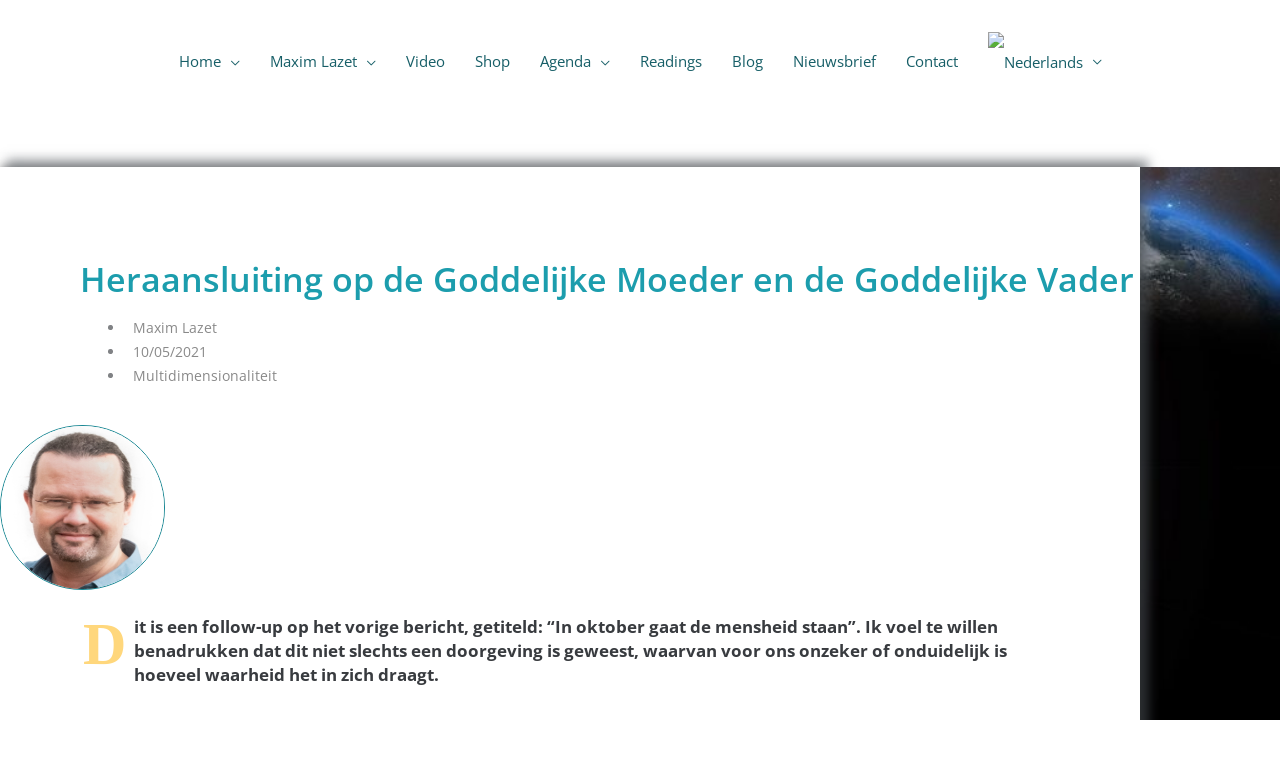

--- FILE ---
content_type: text/css
request_url: https://cdn.maximlazet.nl/wp-content/uploads/elementor/css/post-441.css
body_size: 223
content:
.elementor-kit-441{--e-global-color-primary:#1C9DAD;--e-global-color-secondary:#000000;--e-global-color-text:#FFFFFF;--e-global-color-accent:#56B7B5;--e-global-color-28ac7e4a:#6EC1E4;--e-global-color-72d5c2df:#54595F;--e-global-color-ec70682:#7A7A7A;--e-global-color-5e97d569:#61CE70;--e-global-color-7e8e02d3:#4054B2;--e-global-color-42e6d94e:#23A455;--e-global-color-5e1cbecd:#000;--e-global-color-5dbffb85:#FFF;--e-global-typography-primary-font-family:"Open Sans";--e-global-typography-primary-font-weight:600;--e-global-typography-secondary-font-family:"Open Sans";--e-global-typography-secondary-font-weight:400;--e-global-typography-text-font-family:"Open Sans";--e-global-typography-text-font-weight:400;--e-global-typography-accent-font-family:"Open Sans";--e-global-typography-accent-font-weight:500;}.elementor-kit-441 e-page-transition{background-color:#FFBC7D;}.elementor-section.elementor-section-boxed > .elementor-container{max-width:1140px;}.e-con{--container-max-width:1140px;}.elementor-widget:not(:last-child){margin-block-end:10px;}.elementor-element{--widgets-spacing:10px 10px;--widgets-spacing-row:10px;--widgets-spacing-column:10px;}{}h1.entry-title{display:var(--page-title-display);}@media(max-width:1024px){.elementor-section.elementor-section-boxed > .elementor-container{max-width:1024px;}.e-con{--container-max-width:1024px;}}@media(max-width:767px){.elementor-section.elementor-section-boxed > .elementor-container{max-width:767px;}.e-con{--container-max-width:767px;}}

--- FILE ---
content_type: text/css
request_url: https://cdn.maximlazet.nl/wp-content/uploads/elementor/css/post-3085.css
body_size: 2639
content:
.elementor-3085 .elementor-element.elementor-element-51eb015:not(.elementor-motion-effects-element-type-background), .elementor-3085 .elementor-element.elementor-element-51eb015 > .elementor-motion-effects-container > .elementor-motion-effects-layer{background-image:url("https://maximlazet.nl/wp-content/uploads/2018/06/planet2_bg.jpg");background-repeat:no-repeat;background-size:cover;}.elementor-3085 .elementor-element.elementor-element-51eb015 > .elementor-background-overlay{background-color:transparent;background-image:linear-gradient(200deg, #21b4c4 10%, #000000 130%);opacity:0.7;transition:background 0.3s, border-radius 0.3s, opacity 0.3s;}.elementor-3085 .elementor-element.elementor-element-51eb015 > .elementor-container{min-height:800px;}.elementor-3085 .elementor-element.elementor-element-51eb015{transition:background 0.3s, border 0.3s, border-radius 0.3s, box-shadow 0.3s;}.elementor-bc-flex-widget .elementor-3085 .elementor-element.elementor-element-89c3152.elementor-column .elementor-widget-wrap{align-items:flex-start;}.elementor-3085 .elementor-element.elementor-element-89c3152.elementor-column.elementor-element[data-element_type="column"] > .elementor-widget-wrap.elementor-element-populated{align-content:flex-start;align-items:flex-start;}.elementor-3085 .elementor-element.elementor-element-89c3152 > .elementor-widget-wrap > .elementor-widget:not(.elementor-widget__width-auto):not(.elementor-widget__width-initial):not(:last-child):not(.elementor-absolute){margin-block-end:0px;}.elementor-3085 .elementor-element.elementor-element-89c3152 > .elementor-element-populated{margin:60px 0px 0px 0px;--e-column-margin-right:0px;--e-column-margin-left:0px;padding:0px 0px 0px 0px;}.elementor-3085 .elementor-element.elementor-element-8583d6b > .elementor-container{min-height:900px;}.elementor-3085 .elementor-element.elementor-element-8583d6b > .elementor-background-overlay{opacity:0.5;transition:background 0.3s, border-radius 0.3s, opacity 0.3s;}.elementor-3085 .elementor-element.elementor-element-8583d6b{box-shadow:0px 0px 10px 0px rgba(0,0,0,0.5);transition:background 0.3s, border 0.3s, border-radius 0.3s, box-shadow 0.3s;margin-top:0px;margin-bottom:0px;}.elementor-3085 .elementor-element.elementor-element-2bee2e4:not(.elementor-motion-effects-element-type-background) > .elementor-widget-wrap, .elementor-3085 .elementor-element.elementor-element-2bee2e4 > .elementor-widget-wrap > .elementor-motion-effects-container > .elementor-motion-effects-layer{background-color:#ffffff;}.elementor-3085 .elementor-element.elementor-element-2bee2e4 > .elementor-element-populated{box-shadow:8px -7px 10px 1px rgba(84,89,95,0.5);transition:background 0.3s, border 0.3s, border-radius 0.3s, box-shadow 0.3s;}.elementor-3085 .elementor-element.elementor-element-2bee2e4 > .elementor-element-populated > .elementor-background-overlay{transition:background 0.3s, border-radius 0.3s, opacity 0.3s;}.elementor-3085 .elementor-element.elementor-element-3a381d2 > .elementor-widget-container{margin:0px 0px 20px 0px;padding:10px 10px 0px 0px;}.elementor-widget-theme-post-title .elementor-heading-title{font-family:var( --e-global-typography-primary-font-family ), Sans-serif;font-weight:var( --e-global-typography-primary-font-weight );color:var( --e-global-color-primary );}.elementor-3085 .elementor-element.elementor-element-d6fe418 > .elementor-widget-container{margin:10px 0px 0px 0px;padding:70px 0px 0px 80px;}.elementor-3085 .elementor-element.elementor-element-d6fe418 .elementor-heading-title{font-size:34px;}.elementor-widget-post-info .elementor-icon-list-item:not(:last-child):after{border-color:var( --e-global-color-text );}.elementor-widget-post-info .elementor-icon-list-icon i{color:var( --e-global-color-primary );}.elementor-widget-post-info .elementor-icon-list-icon svg{fill:var( --e-global-color-primary );}.elementor-widget-post-info .elementor-icon-list-text, .elementor-widget-post-info .elementor-icon-list-text a{color:var( --e-global-color-secondary );}.elementor-widget-post-info .elementor-icon-list-item{font-family:var( --e-global-typography-text-font-family ), Sans-serif;font-weight:var( --e-global-typography-text-font-weight );}.elementor-3085 .elementor-element.elementor-element-f078963 > .elementor-widget-container{padding:15px 0px 0px 80px;}.elementor-3085 .elementor-element.elementor-element-f078963 .elementor-icon-list-icon i{color:#ffd77c;font-size:14px;}.elementor-3085 .elementor-element.elementor-element-f078963 .elementor-icon-list-icon svg{fill:#ffd77c;--e-icon-list-icon-size:14px;}.elementor-3085 .elementor-element.elementor-element-f078963 .elementor-icon-list-icon{width:14px;}body:not(.rtl) .elementor-3085 .elementor-element.elementor-element-f078963 .elementor-icon-list-text{padding-left:8px;}body.rtl .elementor-3085 .elementor-element.elementor-element-f078963 .elementor-icon-list-text{padding-right:8px;}.elementor-3085 .elementor-element.elementor-element-f078963 .elementor-icon-list-text, .elementor-3085 .elementor-element.elementor-element-f078963 .elementor-icon-list-text a{color:#898989;}.elementor-3085 .elementor-element.elementor-element-f078963 .elementor-icon-list-item{font-family:"Open Sans", Sans-serif;font-size:14px;}.elementor-widget-author-box .elementor-author-box__name{color:var( --e-global-color-secondary );font-family:var( --e-global-typography-primary-font-family ), Sans-serif;font-weight:var( --e-global-typography-primary-font-weight );}.elementor-widget-author-box .elementor-author-box__bio{color:var( --e-global-color-text );font-family:var( --e-global-typography-text-font-family ), Sans-serif;font-weight:var( --e-global-typography-text-font-weight );}.elementor-widget-author-box .elementor-author-box__button{color:var( --e-global-color-secondary );border-color:var( --e-global-color-secondary );font-family:var( --e-global-typography-accent-font-family ), Sans-serif;font-weight:var( --e-global-typography-accent-font-weight );}.elementor-widget-author-box .elementor-author-box__button:hover{border-color:var( --e-global-color-secondary );color:var( --e-global-color-secondary );}.elementor-3085 .elementor-element.elementor-element-498ca2d > .elementor-widget-container{padding:15px 0px 0px 0px;}.elementor-3085 .elementor-element.elementor-element-498ca2d .elementor-author-box__avatar img{width:165px;height:165px;border-style:solid;border-color:#1b8894;border-width:1px;border-radius:90px;}body.rtl .elementor-3085 .elementor-element.elementor-element-498ca2d.elementor-author-box--layout-image-left .elementor-author-box__avatar,
					 body:not(.rtl) .elementor-3085 .elementor-element.elementor-element-498ca2d:not(.elementor-author-box--layout-image-above) .elementor-author-box__avatar{margin-right:5px;margin-left:0;}body:not(.rtl) .elementor-3085 .elementor-element.elementor-element-498ca2d.elementor-author-box--layout-image-right .elementor-author-box__avatar,
					 body.rtl .elementor-3085 .elementor-element.elementor-element-498ca2d:not(.elementor-author-box--layout-image-above) .elementor-author-box__avatar{margin-left:5px;margin-right:0;}.elementor-3085 .elementor-element.elementor-element-498ca2d.elementor-author-box--layout-image-above .elementor-author-box__avatar{margin-bottom:5px;}.elementor-widget-theme-post-excerpt .elementor-widget-container{font-family:var( --e-global-typography-text-font-family ), Sans-serif;font-weight:var( --e-global-typography-text-font-weight );color:var( --e-global-color-text );}.elementor-3085 .elementor-element.elementor-element-1beda54 > .elementor-widget-container{padding:15px 70px 0px 80px;}.elementor-3085 .elementor-element.elementor-element-1beda54 .elementor-widget-container{font-family:"Open Sans", Sans-serif;font-size:17px;font-weight:bold;color:#383b3f;}.elementor-widget-theme-post-content{color:var( --e-global-color-text );font-family:var( --e-global-typography-text-font-family ), Sans-serif;font-weight:var( --e-global-typography-text-font-weight );}.elementor-3085 .elementor-element.elementor-element-77ce9a4 > .elementor-widget-container{padding:30px 50px 30px 80px;}.elementor-3085 .elementor-element.elementor-element-77ce9a4{color:#494949;font-family:"Open Sans", Sans-serif;font-size:17px;}.elementor-widget-image .widget-image-caption{color:var( --e-global-color-text );font-family:var( --e-global-typography-text-font-family ), Sans-serif;font-weight:var( --e-global-typography-text-font-weight );}.elementor-3085 .elementor-element.elementor-element-fc6d232 > .elementor-widget-container{background-color:#FFFFFF;padding:0px 0px 0px 77px;}.elementor-3085 .elementor-element.elementor-element-fc6d232{text-align:start;}.elementor-widget-text-editor{font-family:var( --e-global-typography-text-font-family ), Sans-serif;font-weight:var( --e-global-typography-text-font-weight );color:var( --e-global-color-text );}.elementor-widget-text-editor.elementor-drop-cap-view-stacked .elementor-drop-cap{background-color:var( --e-global-color-primary );}.elementor-widget-text-editor.elementor-drop-cap-view-framed .elementor-drop-cap, .elementor-widget-text-editor.elementor-drop-cap-view-default .elementor-drop-cap{color:var( --e-global-color-primary );border-color:var( --e-global-color-primary );}.elementor-3085 .elementor-element.elementor-element-3db6276 > .elementor-widget-container{background-color:#FFFFFF;padding:0px 0px 10px 80px;}.elementor-3085 .elementor-element.elementor-element-3db6276{text-align:center;font-family:"Open Sans", Sans-serif;font-size:17px;font-weight:400;color:#494949;}.elementor-3085 .elementor-element.elementor-element-c86f7a1 > .elementor-widget-container{background-color:#FFFFFF;padding:35px 0px 10px 0px;}.elementor-3085 .elementor-element.elementor-element-c86f7a1{text-align:center;font-family:"Open Sans", Sans-serif;font-size:13px;font-weight:400;color:#494949;}.elementor-3085 .elementor-element.elementor-element-177c25c:not(.elementor-motion-effects-element-type-background), .elementor-3085 .elementor-element.elementor-element-177c25c > .elementor-motion-effects-container > .elementor-motion-effects-layer{background-color:#167B87;}.elementor-3085 .elementor-element.elementor-element-177c25c{transition:background 0.3s, border 0.3s, border-radius 0.3s, box-shadow 0.3s;margin-top:0px;margin-bottom:0px;padding:0px 0px 0px 0px;}.elementor-3085 .elementor-element.elementor-element-177c25c > .elementor-background-overlay{transition:background 0.3s, border-radius 0.3s, opacity 0.3s;}.elementor-widget-form .elementor-field-group > label, .elementor-widget-form .elementor-field-subgroup label{color:var( --e-global-color-text );}.elementor-widget-form .elementor-field-group > label{font-family:var( --e-global-typography-text-font-family ), Sans-serif;font-weight:var( --e-global-typography-text-font-weight );}.elementor-widget-form .elementor-field-type-html{color:var( --e-global-color-text );font-family:var( --e-global-typography-text-font-family ), Sans-serif;font-weight:var( --e-global-typography-text-font-weight );}.elementor-widget-form .elementor-field-group .elementor-field{color:var( --e-global-color-text );}.elementor-widget-form .elementor-field-group .elementor-field, .elementor-widget-form .elementor-field-subgroup label{font-family:var( --e-global-typography-text-font-family ), Sans-serif;font-weight:var( --e-global-typography-text-font-weight );}.elementor-widget-form .elementor-button{font-family:var( --e-global-typography-accent-font-family ), Sans-serif;font-weight:var( --e-global-typography-accent-font-weight );}.elementor-widget-form .e-form__buttons__wrapper__button-next{background-color:var( --e-global-color-accent );}.elementor-widget-form .elementor-button[type="submit"]{background-color:var( --e-global-color-accent );}.elementor-widget-form .e-form__buttons__wrapper__button-previous{background-color:var( --e-global-color-accent );}.elementor-widget-form .elementor-message{font-family:var( --e-global-typography-text-font-family ), Sans-serif;font-weight:var( --e-global-typography-text-font-weight );}.elementor-widget-form .e-form__indicators__indicator, .elementor-widget-form .e-form__indicators__indicator__label{font-family:var( --e-global-typography-accent-font-family ), Sans-serif;font-weight:var( --e-global-typography-accent-font-weight );}.elementor-widget-form{--e-form-steps-indicator-inactive-primary-color:var( --e-global-color-text );--e-form-steps-indicator-active-primary-color:var( --e-global-color-accent );--e-form-steps-indicator-completed-primary-color:var( --e-global-color-accent );--e-form-steps-indicator-progress-color:var( --e-global-color-accent );--e-form-steps-indicator-progress-background-color:var( --e-global-color-text );--e-form-steps-indicator-progress-meter-color:var( --e-global-color-text );}.elementor-widget-form .e-form__indicators__indicator__progress__meter{font-family:var( --e-global-typography-accent-font-family ), Sans-serif;font-weight:var( --e-global-typography-accent-font-weight );}.elementor-3085 .elementor-element.elementor-element-7c70ec1{width:100%;max-width:100%;--e-form-steps-indicators-spacing:20px;--e-form-steps-indicator-padding:30px;--e-form-steps-indicator-inactive-secondary-color:#ffffff;--e-form-steps-indicator-active-secondary-color:#ffffff;--e-form-steps-indicator-completed-secondary-color:#ffffff;--e-form-steps-divider-width:1px;--e-form-steps-divider-gap:10px;}.elementor-3085 .elementor-element.elementor-element-7c70ec1 > .elementor-widget-container{background-color:#167B87;margin:0% 0% 0% 0%;padding:25px 25px 25px 25px;}.elementor-3085 .elementor-element.elementor-element-7c70ec1 .elementor-field-group{padding-right:calc( 15px/2 );padding-left:calc( 15px/2 );margin-bottom:15px;}.elementor-3085 .elementor-element.elementor-element-7c70ec1 .elementor-form-fields-wrapper{margin-left:calc( -15px/2 );margin-right:calc( -15px/2 );margin-bottom:-15px;}.elementor-3085 .elementor-element.elementor-element-7c70ec1 .elementor-field-group.recaptcha_v3-bottomleft, .elementor-3085 .elementor-element.elementor-element-7c70ec1 .elementor-field-group.recaptcha_v3-bottomright{margin-bottom:0;}body.rtl .elementor-3085 .elementor-element.elementor-element-7c70ec1 .elementor-labels-inline .elementor-field-group > label{padding-left:15px;}body:not(.rtl) .elementor-3085 .elementor-element.elementor-element-7c70ec1 .elementor-labels-inline .elementor-field-group > label{padding-right:15px;}body .elementor-3085 .elementor-element.elementor-element-7c70ec1 .elementor-labels-above .elementor-field-group > label{padding-bottom:15px;}.elementor-3085 .elementor-element.elementor-element-7c70ec1 .elementor-field-group > label, .elementor-3085 .elementor-element.elementor-element-7c70ec1 .elementor-field-subgroup label{color:#8FE8E8;}.elementor-3085 .elementor-element.elementor-element-7c70ec1 .elementor-field-group > label{font-family:"Open Sans", Sans-serif;font-size:15px;font-weight:400;}.elementor-3085 .elementor-element.elementor-element-7c70ec1 .elementor-field-type-html{padding-bottom:0px;}.elementor-3085 .elementor-element.elementor-element-7c70ec1 .elementor-field-group .elementor-field{color:#000000C9;}.elementor-3085 .elementor-element.elementor-element-7c70ec1 .elementor-field-group .elementor-field, .elementor-3085 .elementor-element.elementor-element-7c70ec1 .elementor-field-subgroup label{font-family:"Open Sans", Sans-serif;font-size:14px;font-weight:400;}.elementor-3085 .elementor-element.elementor-element-7c70ec1 .elementor-field-group .elementor-field:not(.elementor-select-wrapper){background-color:#F6F6F6;border-radius:6px 6px 6px 6px;}.elementor-3085 .elementor-element.elementor-element-7c70ec1 .elementor-field-group .elementor-select-wrapper select{background-color:#F6F6F6;border-radius:6px 6px 6px 6px;}.elementor-3085 .elementor-element.elementor-element-7c70ec1 .e-form__buttons__wrapper__button-next{color:#ffffff;}.elementor-3085 .elementor-element.elementor-element-7c70ec1 .elementor-button[type="submit"]{color:#ffffff;}.elementor-3085 .elementor-element.elementor-element-7c70ec1 .elementor-button[type="submit"] svg *{fill:#ffffff;}.elementor-3085 .elementor-element.elementor-element-7c70ec1 .e-form__buttons__wrapper__button-previous{color:#ffffff;}.elementor-3085 .elementor-element.elementor-element-7c70ec1 .e-form__buttons__wrapper__button-next:hover{color:#ffffff;}.elementor-3085 .elementor-element.elementor-element-7c70ec1 .elementor-button[type="submit"]:hover{color:#ffffff;}.elementor-3085 .elementor-element.elementor-element-7c70ec1 .elementor-button[type="submit"]:hover svg *{fill:#ffffff;}.elementor-3085 .elementor-element.elementor-element-7c70ec1 .e-form__buttons__wrapper__button-previous:hover{color:#ffffff;}.elementor-3085 .elementor-element.elementor-element-7c70ec1 .elementor-button{border-radius:6px 6px 6px 6px;}.elementor-3085 .elementor-element.elementor-element-7c70ec1 .elementor-message{font-family:"Open Sans", Sans-serif;font-size:12px;font-weight:400;}.elementor-3085 .elementor-element.elementor-element-7c70ec1 .elementor-message.elementor-message-success{color:#2CC039;}.elementor-3085 .elementor-element.elementor-element-7c70ec1 .elementor-message.elementor-message-danger{color:#D33D3D;}.elementor-3085 .elementor-element.elementor-element-7c70ec1 .elementor-message.elementor-help-inline{color:#F9F4F4;}.elementor-3085 .elementor-element.elementor-element-4f102c9:not(.elementor-motion-effects-element-type-background), .elementor-3085 .elementor-element.elementor-element-4f102c9 > .elementor-motion-effects-container > .elementor-motion-effects-layer{background-color:#ffffff;}.elementor-3085 .elementor-element.elementor-element-4f102c9{transition:background 0.3s, border 0.3s, border-radius 0.3s, box-shadow 0.3s;margin-top:0px;margin-bottom:120px;padding:60px 0px 0px 0px;}.elementor-3085 .elementor-element.elementor-element-4f102c9 > .elementor-background-overlay{transition:background 0.3s, border-radius 0.3s, opacity 0.3s;}.elementor-3085 .elementor-element.elementor-element-6c415eb > .elementor-widget-wrap > .elementor-widget:not(.elementor-widget__width-auto):not(.elementor-widget__width-initial):not(:last-child):not(.elementor-absolute){margin-block-end:15px;}.elementor-3085 .elementor-element.elementor-element-f60247a > .elementor-widget-container{padding:7px 0px 0px 75px;}.elementor-3085 .elementor-element.elementor-element-f60247a{font-family:"Open Sans", Sans-serif;font-size:16px;color:#000000;}.elementor-3085 .elementor-element.elementor-element-dc26488 > .elementor-widget-wrap > .elementor-widget:not(.elementor-widget__width-auto):not(.elementor-widget__width-initial):not(:last-child):not(.elementor-absolute){margin-block-end:20px;}.elementor-3085 .elementor-element.elementor-element-90e72b7 > .elementor-widget-container{padding:0px 0px 40px 0px;}.elementor-3085 .elementor-element.elementor-element-90e72b7{--alignment:left;--grid-side-margin:10px;--grid-column-gap:10px;--grid-row-gap:10px;--grid-bottom-margin:10px;}.elementor-3085 .elementor-element.elementor-element-66f9e25 > .elementor-widget-container{margin:0px 0px 75px 0px;}@media(max-width:1024px){.elementor-3085 .elementor-element.elementor-element-f60247a > .elementor-widget-container{padding:5px 0px 0px 85px;}.elementor-3085 .elementor-element.elementor-element-90e72b7 > .elementor-widget-container{padding:0px 0px 30px 0px;} .elementor-3085 .elementor-element.elementor-element-90e72b7{--grid-side-margin:10px;--grid-column-gap:10px;--grid-row-gap:10px;--grid-bottom-margin:10px;}}@media(min-width:768px){.elementor-3085 .elementor-element.elementor-element-8e167ea{width:19.999%;}.elementor-3085 .elementor-element.elementor-element-fc0528c{width:59.313%;}.elementor-3085 .elementor-element.elementor-element-7c67d9f{width:19.963%;}.elementor-3085 .elementor-element.elementor-element-6c415eb{width:18%;}.elementor-3085 .elementor-element.elementor-element-dc26488{width:82%;}}@media(max-width:1024px) and (min-width:768px){.elementor-3085 .elementor-element.elementor-element-6c415eb{width:30%;}.elementor-3085 .elementor-element.elementor-element-dc26488{width:70%;}}@media(min-width:1025px){.elementor-3085 .elementor-element.elementor-element-51eb015:not(.elementor-motion-effects-element-type-background), .elementor-3085 .elementor-element.elementor-element-51eb015 > .elementor-motion-effects-container > .elementor-motion-effects-layer{background-attachment:fixed;}}@media(max-width:767px){.elementor-3085 .elementor-element.elementor-element-51eb015{padding:0px 0px 0px 0px;}.elementor-3085 .elementor-element.elementor-element-8583d6b{padding:0px 0px 0px 0px;}.elementor-3085 .elementor-element.elementor-element-d6fe418 > .elementor-widget-container{padding:40px 10px 15px 25px;}.elementor-3085 .elementor-element.elementor-element-d6fe418 .elementor-heading-title{font-size:24px;}.elementor-3085 .elementor-element.elementor-element-f078963 > .elementor-widget-container{padding:10px 0px 10px 25px;}.elementor-3085 .elementor-element.elementor-element-1beda54 > .elementor-widget-container{padding:15px 15px 35px 25px;}.elementor-3085 .elementor-element.elementor-element-1beda54 .elementor-widget-container{font-size:14px;}.elementor-3085 .elementor-element.elementor-element-77ce9a4 > .elementor-widget-container{padding:0px 15px 30px 25px;}.elementor-3085 .elementor-element.elementor-element-77ce9a4{font-size:14px;}.elementor-3085 .elementor-element.elementor-element-fc6d232 > .elementor-widget-container{padding:0px 0px 0px 22px;}.elementor-3085 .elementor-element.elementor-element-fc6d232{text-align:start;}.elementor-3085 .elementor-element.elementor-element-3db6276 > .elementor-widget-container{padding:0px 0px 15px 25px;}.elementor-3085 .elementor-element.elementor-element-3db6276{text-align:start;font-size:14px;}.elementor-3085 .elementor-element.elementor-element-c86f7a1 > .elementor-widget-container{padding:0px 18px 25px 18px;}.elementor-3085 .elementor-element.elementor-element-6c415eb > .elementor-element-populated{padding:0px 0px 0px 0px;}.elementor-3085 .elementor-element.elementor-element-f60247a > .elementor-widget-container{padding:0px 0px 0px 25px;}.elementor-3085 .elementor-element.elementor-element-90e72b7 > .elementor-widget-container{padding:0px 0px 10px 20px;} .elementor-3085 .elementor-element.elementor-element-90e72b7{--grid-side-margin:10px;--grid-column-gap:10px;--grid-row-gap:10px;--grid-bottom-margin:10px;}.elementor-3085 .elementor-element.elementor-element-66f9e25 > .elementor-widget-container{padding:0px 0px 0px 20px;}}/* Start custom CSS for theme-post-excerpt, class: .elementor-element-1beda54 */.elementor-widget-theme-post-excerpt div:first-letter {

color: #ffd77c;
float:left;
font-family: Georgia;
font-size:60px;
line-height: 50px;
padding:4px 8px 0px 3px;
}/* End custom CSS */